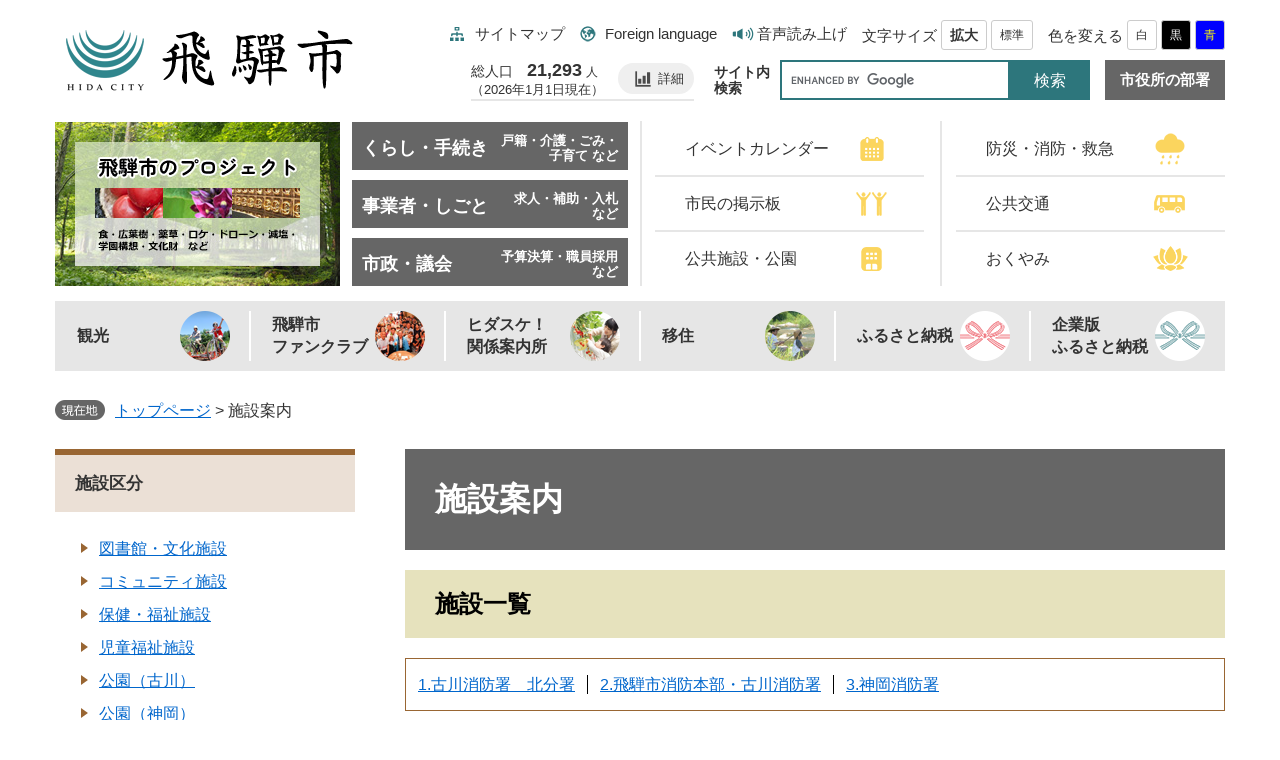

--- FILE ---
content_type: text/html
request_url: https://www.city.hida.gifu.jp/map/list/list213.html
body_size: 18608
content:
<!DOCTYPE html>
<html lang="ja">
<head>
<meta http-equiv="X-UA-Compatible" content="IE=edge">
<meta charset="utf-8">
<meta name="viewport" content="width=device-width, initial-scale=1.0">
<title>施設案内 - 飛騨市公式ウェブサイト</title>
<style  media="all">
@import url("/ssi/css/shisetsu-top.css");
@import url("/ssi/css/sp-shisetsu-top.css") screen and (max-width: 670px);
</style>
<link rel="stylesheet"  media="print" href="/ssi/css/print.css">
<script src="/ssi/js/color.js"></script>
<script src="/ssi/js/fontsize.js"></script>
<script src="https://maps.google.co.jp/maps/api/js?key=AIzaSyBimrH5vFNFntozycdi3RMyyyV-ZFgv-Ys"></script>
<script>
<!--

// GoogleMap Obj
var map;

// 緯度
var initlat = 36.238109;
// 経度
var initlong = 137.1861596;

// GoogleMap 初期設定
function init() {
  var myLatlng = new google.maps.LatLng(initlat, initlong);
  var options = {
    zoom: 15,
    center: myLatlng,
    mapTypeId: google.maps.MapTypeId.ROADMAP
  };
  map = new google.maps.Map(document.getElementById("map_canvas"), options);

  // マーカーの設置
  setMarker();
}

// GoogleMapマーカー
var markers = new Array();
var setMarkers = [
[36.3342293,137.1492098,'<div style="width : 100%;height : 125px;">古川消防署　北分署<br><br>飛騨市宮川町西忍267番地1<br>電話番号：0577-63-2099<br>ファックス：0577-54-0685<br><a href="/map/s072.html">詳しい情報はこちらから</a></div>'],
[36.2347776,137.1774602,'<div style="width : 100%;height : 125px;">飛騨市消防本部・古川消防署<br><br>飛騨市古川町高野251番地1<br>電話番号：0577-73-0119<br>ファックス：0577-73-6299<br><a href="/map/s071.html">詳しい情報はこちらから</a></div>'],
[36.33736415221182,137.29577150555724,'<div style="width : 100%;height : 125px;">神岡消防署<br><br>飛騨市神岡町船津2142番地2<br>電話番号：0578-82-1119<br>ファックス：0578-82-4769<br><a href="/map/s073.html">詳しい情報はこちらから</a></div>']
];

function setMarker(){
  for(i=0;i < setMarkers.length　;i++){
    var alf = i + 1;
    var image = '/img/markers/marker' + alf + '.png';
    var marker = makeMarker(new google.maps.LatLng(setMarkers[i][0], setMarkers[i][1]) , setMarkers[i][2] ,image);
    markers.push(marker);
  }
}

var currentWindow = null;

function makeMarker(latlng, text ,image){
  var infoWndOpts = {
    content : text
  };
  var infoWnd = new google.maps.InfoWindow(infoWndOpts);
  var markerOpts = {
    position : latlng,
    map : map,
    icon: image
  };
  var marker = new google.maps.Marker(markerOpts);
  google.maps.event.addListener(marker, "click", function(){
    if (currentWindow) {
      currentWindow.close();
    }
    infoWnd.open(map, marker);
    map.panTo(marker.getPosition());
    currentWindow = infoWnd;
  });
  return marker;
}

function clickLinkEvent(key){
  google.maps.event.trigger(markers[key],'click');
}

-->
</script>
<link rel="shortcut icon" href="/favicon.ico" type="image/vnd.microsoft.icon">
<link rel="icon" href="/favicon.ico" type="image/vnd.microsoft.icon">
<link rel="apple-touch-icon" href="/img/apple-touch-icon.png">
<script src="/ssi/js/escapeurl.js"></script>
<script src="/ssi/js/jquery.js"></script>
<script src="/ssi/js/jquery-migrate.js"></script>
<script src="/ssi/js/checksp.js"></script>
<script src="/ssi/js/match-height.js"></script>
<script src="/ssi/js/common.js"></script>
<script src="/ssi/js/s-google.js"></script>
<script src="/ssi/js/footstep.js"></script>
<link rel="stylesheet" href="/ssi/css/footstep.css">
<script src="https://cdn-eas.readspeaker.com/script/13563/webReader/webReader.js?pids=wr&forceAdapter=ioshtml5&disable=translation,lookup" id="rs_req_Init"></script>
<!-- Google tag (gtag.js) -->
<script async src="https://www.googletagmanager.com/gtag/js?id=G-4B7NF78PLE"></script>
<script>
  window.dataLayer = window.dataLayer || [];
  function gtag(){dataLayer.push(arguments);}
  gtag('js', new Date());

  gtag('config', 'G-4B7NF78PLE');
  gtag('config', 'UA-116179140-1');
  gtag('config', 'UA-114220336-1');
</script>
</head>
<body>
<!-- コンテナここから -->
<div id="container">

<span class="hide"><a id="pagetop">ページの先頭です。</a></span>
<span class="hide"><a href="#skip">メニューを飛ばして本文へ</a></span>

<!-- ヘッダー全体ここから -->
<div id="header">
<!-- header1ここから -->
<div id="spm_wrap"><button type="button" id="spm_search_nw"><span class="hide">検索</span></button><button type="button" id="spm_menu_nw"><span class="hide">メニュー</span></button></div>
<div id="header2">
	<div id="he_left">
		<p id="logo"><a href="/"><img src="/img/common/logo.png" alt="飛騨市役所" width="300" height="70"></a></p>
	</div>
	<div id="he_right">
		<div id="he_right_a">
			<!-- リンク ここから -->
<div id="xp1" class="rs_preserve rs_skip rs_splitbutton rs_addtools rs_exp"></div>
			<div id="header_nav">
				<ul>
					<li id="header_nav_sitemap"><a href="/sitemap.html">サイトマップ</a></li><!--
					--><li id="header_nav_foreign"><a href="/site/userguide/3474.html" lang="en">Foreign language</a></li><!--
					--><li id="header_nav_reader"><div id="readspeaker_button1" class="rs_skip"><a href="https://app-eas.readspeaker.com/cgi-bin/rsent?customerid=13563&lang=ja_jp&readid=main&url=" onclick="readpage(this.href, 'xp1'); return false;" class="rs_href" rel="nofollow" accesskey="L">音声読み上げ</a><span class="external_link_text">＜外部リンク＞</span></div>
					</li>
				</ul>
			</div>
			<!-- リンク ここまで -->
			<!-- 文字・背景色変更 ここから -->
			<div id="header_func">
				<noscript><p>JavaScriptが無効のため、文字の大きさ・背景色を変更する機能を使用できません。</p></noscript>
				<ul>
					<li id="moji_size"><!-- 文字の大きさ変更ここから -->
						<dl><dt>文字サイズ</dt>
						<dd><a id="moji_large" href="javascript:fsc('larger');">拡大</a></dd>
						<dd><a id="moji_default" href="javascript:fsc('default');">標準</a></dd>
						</dl>
					<!-- 文字の大きさ変更ここまで --></li><!--
					--><li id="haikei_color"><!-- 背景の変更ここから -->
						<dl><dt>色を変える</dt>
						<dd><a id="haikei_white" href="javascript:SetCss(1);">白</a></dd>
						<dd><a id="haikei_black" href="javascript:SetCss(2);">黒</a></dd>
						<dd><a id="haikei_blue" href="javascript:SetCss(3);">青</a></dd>
						</dl>
					<!-- 背景の変更ここまで --></li>
				</ul>
			</div>
			<div id="jinkou_wrap">
				<p class="jinkou_ttl">総人口<strong>21,293</strong><span class="jinkou_ttl_nin">人</span><br><span class="jinkou_ttl_ima">（2026年1月1日現在）</span></p>
				<p class="jinkou_sub"><a href="/life/4/28/81/">詳細</a></p>
			</div>
			<!-- 検索ここから -->
			<div id="top_search_keyword">
				<!-- Googleカスタム検索ここから -->
				<form action="/search.html" method="get" id="cse-search-box" name="cse-search-box">
					<input type="hidden" name="cx" value="004309373833890311453:5avvlzgo8p8"><!--
					--><input type="hidden" name="cof" value="FORID:11"><!--
					--><input type="hidden" name="ie" value="UTF-8"><!--
					--><label for="tmp_query">サイト内検索</label><!--
					--><input type="text" name="q" value="" id="tmp_query"><!--
					--><input type="submit" value="検索" id="submit" name="sa">
				</form>
				<script src="https://www.google.com/coop/cse/brand?form=cse-search-box"></script>
				<!-- Googleカスタム検索ここまで -->
			</div>
			<!-- 検索ここまで -->
			<div id="search_section">
				<a href="/soshiki/" class="mincho">市役所の部署</a>
			</div>
		</div>
		<div id="top_search_wrap">
			<div id="top_banner_left">
				<!-- トップページ（左列）ここから -->
					<div><a href="/soshiki/7/project.html" onclick="javascript:gtag('event','click',{'event_category':'banner','event_label':'/top/43'});" onkeypress="javascript:gtag('event','click',{'event_category':'banner','event_label':'/top/43'});"><img src="/uploaded/banner/43_img1.jpg" alt="飛騨市のプロジェクト" width="285" height="164" /></a></div>
				<!-- トップページ（左列）ここまで -->
			</div>
			<!-- グローバルナビここから -->
			<div id="top_search">
				<ul>
					<li id="gnav1"><a href="/life/1/">
						<span class="gnav_ttl mincho">くらし・手続き</span>
						<span class="gnav_sub">戸籍・介護・ごみ・子育て など</span>
					</a></li>
					<li id="gnav2"><a href="/life/2/">
						<span class="gnav_ttl mincho">事業者・しごと</span>
						<span class="gnav_sub">求人・補助・入札 など</span>
					</a></li>
					<li id="gnav3"><a href="/life/4/">
						<span class="gnav_ttl mincho">市政・議会</span>
						<span class="gnav_sub">予算決算・職員採用 など</span>
					</a></li>
				</ul>
			</div>
			<!-- グローバルナビここまで -->
			<div id="top_search_life" class="mincho">
				<ul>
					<li id="gnav_life1"><a href="/calendar/"><span>イベントカレンダー</span></a></li>
					<li id="gnav_life2"><a href="/soshiki/33/kinkyu.html"><span>防災・消防・救急</span></a></li>
					<li id="gnav_life3"><a href="/site/koho/keijiban.html"><span>市民の掲示板</span></a></li>
					<li id="gnav_life4"><a href="/site/koukyoukoutsuu/"><span>公共交通</span></a></li>
					<li id="gnav_life5"><a href="/soshiki/7/shisetu.html"><span>公共施設・公園</span></a></li>
					<li id="gnav_life6"><a href="https://okuyami.info/hida/hida.html"><span>おくやみ</span></a><span class="external_link_text">＜外部リンク＞</span></li>
				</ul>
			</div>
			<div id="top_search_pr" class="mincho">
				<ul>
					<li id="gnav_pr1"><a href="https://www.hida-kankou.jp/"><span>観光</span></a><span class="external_link_text">＜外部リンク＞</span></li>
					<li id="gnav_pr2"><a href="/site/fanclub/"><span>飛騨市<br>ファンクラブ</span></a></li>
					<li id="gnav_pr3"><a href="https://hidasuke.com/"><span>ヒダスケ！<br>関係案内所</span></a><span class="external_link_text">＜外部リンク＞</span></li>
					<li id="gnav_pr4"><a href="/site/iju/"><span>移住</span></a></li>
					<li id="gnav_pr5"><a href="/site/furusato-nozei/"><span>ふるさと納税</span></a></li>
					<li id="gnav_pr6"><a href="https://www.hida-furusato.com/"><span>企業版<br>ふるさと納税</span></a><span class="external_link_text">＜外部リンク＞</span></li>
				</ul>
			</div>
		</div>
	</div>
</div>
<!-- header1ここまで -->
<!-- header2ここから -->
<!-- -->
<!-- header2ここまで -->
</div>
<!-- ヘッダー全体ここまで -->

<div id="mymainback">

<!-- ぱんくずナビここから -->
<div id="pankuzu_wrap">
<div class="pankuzu">
<span class="pankuzu_class pankuzu_class_top"><a href="/">トップページ</a></span>
<span class="pankuzu_mark"> &gt; </span>
<span class="pankuzu_class pankuzu_class_current">施設案内</span>
</div>
</div>
<!-- ぱんくずナビここまで -->

<!-- ヘッダ画像ここから -->
<!-- ヘッダ画像ここまで -->

<!-- サイドバー1ここから -->
<div id="sidebar1">

<!-- 左メニューここから -->
<div class="box_guide">
<div class="sidebar_title"><p>施設区分</p></div>

<ul>
<li><a href="/map/list/list218.html">図書館・文化施設</a></li><li><a href="/map/list/list208.html">コミュニティ施設</a></li><li><a href="/map/list/list210.html">保健・福祉施設</a></li><li><a href="/map/list/list211.html">児童福祉施設</a></li><li><a href="/map/list/list435.html">公園（古川）</a></li><li><a href="/map/list/list442.html">公園（神岡）</a></li><li><a href="/map/list/list209.html">保育園</a></li><li><a href="/map/list/list214.html">小学校・中学校</a></li><li><a href="/map/list/list423.html">体育館（古川）</a></li><li><a href="/map/list/list424.html">体育館（河合）</a></li><li><a href="/map/list/list425.html">体育館（宮川）</a></li><li><a href="/map/list/list426.html">体育館（神岡）</a></li><li><a href="/map/list/list419.html">グラウンド（古川）</a></li><li><a href="/map/list/list420.html">グラウンド（河合）</a></li><li><a href="/map/list/list421.html">グラウンド（宮川）</a></li><li><a href="/map/list/list422.html">グラウンド（神岡）</a></li><li><a href="/map/list/list427.html">その他のスポーツ施設</a></li><li><a href="/map/list/list212.html">医療施設（市営）</a></li><li>消防施設</li><li><a href="/map/list/list221.html">火葬場</a></li><li><a href="/map/list/list220.html">ごみ処理・リサイクル施設</a></li><li><a href="/map/list/list225.html">下水道処理施設</a></li><li><a href="/map/list/list391.html">畜産施設</a></li><li><a href="/map/list/list434.html">給食センター</a></li>
</ul>

</div>
<!-- 左メニューここまで -->

</div>
<!-- サイドバー1ここまで -->

<!-- メインここから -->
<div id="main">
<div id="main_a">
<hr class="hide">
<p class="hide"><a id="skip">本文</a></p>

<div id="main_header">
<h1>施設案内</h1>
</div>

<!-- main_bodyここから -->
<div id="main_body">

<!-- 施設一覧ここから -->
<div id="box_list" class="cf">
<h2>施設一覧</h2>

<div>
<ul>
<li><a href="javascript:clickLinkEvent(0)">1.古川消防署　北分署</a></li><li><a href="javascript:clickLinkEvent(1)">2.飛騨市消防本部・古川消防署</a></li><li><a href="javascript:clickLinkEvent(2)">3.神岡消防署</a></li>
</ul>
</div>

</div>
<!-- 施設一覧ここまで -->

<!-- googlemapここから -->
<div class="box_map">
<div id="map_canvas"></div>
</div>
<!-- googlemapここまで -->
<h3>地図が表示されないときは</h3>
<p>
閲覧数が多い場合、Googleの利用制限により、地図が正常に表示されないことがございます。<br>
そのため、時間を空けてから再度アクセスをお試しいただくか、お急ぎの方は大変恐れ入りますが、地図サイトや地図アプリにて検索いただきますようお願いいたします。
</p>

</div>
<!-- main_bodyここまで -->

</div>
</div>
<!-- メインここまで -->

<!-- サイドバー2ここから -->
<!-- サイドバー2ここまで -->

</div><!-- 3カラム終わり -->

<!-- フッターここから -->
<div id="footer">
<!-- footer0ここから -->
<div id="btn_pagetop">
<div id="to_page_top"><a href="#pagetop"><img src="/img/common/btn_pagetop.png" alt="このページの先頭へ" width="91" height="91" class="img_b"></a></div>
</div>
<!-- footer0ここまで -->
<!-- footer1ここから -->
<div id="footer_links">
<ul>
<li id="ft_link1"><a href="/site/koho/"><span>広報・メディア</span></a></li><!--
--><li id="ft_link2"><a href="/site/koho/mail-sns.html"><span>市からのお知らせ<br>LINE・メール登録</span></a></li><!--
--><li id="ft_link4"><a href="/site/userguide/mogu.html"><span>情報が見つからない方</span></a></li>
</ul>
</div>

<div id="footer_sns">
<ul>
<li><a href="https://www.youtube.com/c/hidacity"><img src="/img/common/icon_sns_yt.png" alt="飛騨市公式Youtubeチャンネル"></a><span class="external_link_text">＜外部リンク＞</span></li><!--
--><li><a href="https://www.facebook.com/cityhida/"><img src="/img/common/icon_sns_fb.png" alt="飛騨市公式フェイスブック"></a><span class="external_link_text">＜外部リンク＞</span></li><!--
--><li><a href="https://twitter.com/hida_city"><img src="/img/common/icon_sns_tw.png" alt="飛騨市公式ツイッター"></a><span class="external_link_text">＜外部リンク＞</span></li><!--
--><li><a href="https://line.me/R/ti/p/%40hida_city"><img src="/img/common/icon_sns_ln.png" alt="飛騨市公式ライン"></a><span class="external_link_text">＜外部リンク＞</span></li><!--
--><li><a href="https://www.instagram.com/hida_city/"><img src="/img/common/icon_sns_ig.png" alt="飛騨市公式インスタグラム"></a><span class="external_link_text">＜外部リンク＞</span></li><!--
--><li><a href="https://stand.fm/channels/5ec1de86f654bbcab40452ce"><img src="/img/common/icon_sns_app.png" alt="アプリ一覧"></a><span class="external_link_text">＜外部リンク＞</span></li>
</ul>
</div>

<div id="footer_navi">
<ul>
<li><a href="/site/userguide/934.html">リンク・著作権・免責事項</a></li><!--
--><li><a href="/site/userguide/932.html">個人情報保護</a></li><!--
--><li><a href="/site/userguide/3473.html">アクセシビリティ方針</a></li><!--
--><li><a href="/soshiki/7/1161.html">飛騨市関連リンク集</a></li><!--
--><!--<li><a href="/soshiki/">広告バナーについて</a></li>-->
</ul>
</div>
<!-- footer1ここまで -->
<!-- author_infoここから -->
<div id="author_info">
<!-- フッタ情報 ここから -->
<div id="author_box">
<p class="f_author mincho">飛騨市役所</p>
<p class="f_number">法人番号6000020212172</p>
<p class="f_address"><span>〒509-4292　岐阜県飛騨市古川町本町2番22号</span>　<span>電話番号：0577-73-2111　ファクス番号：0577-73-6373</span></p>
<p class="f_detail">開庁時間：月曜日～金曜日　8時30分～17時15分まで
窓口時間：月曜日～金曜日　9時00分～16時30分まで
【祝日、振替休日、年末年始（12月29日～1月3日）を除く】</p>
</div>
<!-- フッタ情報 ここまで -->
<!-- リンク ここから -->
<ul id="footer_link">
<li id="footer_link1"><a href="/site/koho/mail-sns.html"><span>メール配信・公式SNS一覧</span></a></li><!--
--><li id="footer_link2"><a href="/soshiki/3/accsess.html"><span>飛騨市へのアクセス</span></a></li><!--
--><li id="footer_link3"><a href="/form/detail.php?sec_sec1=3"><span>お問い合わせ</span></a></li>
</ul>
<!-- リンク ここまで -->
</div>
<div id="copyright"><p lang="en">Copyright &#169; Hida City. All Rights Reserved.</p></div>
<!-- author_infoここまで -->
</div>
<!-- フッターここまで -->
<!-- -->
</div>
<!-- コンテナここまで -->
<script>
<!--

init();

-->
</script>
</body>
</html>

--- FILE ---
content_type: text/css
request_url: https://www.city.hida.gifu.jp/ssi/css/shisetsu-top.css
body_size: 1449
content:
@charset "utf-8";
@import url("/ssi/css/layout.css");
@import url("/ssi/css/g-navi.css");
@import url("/ssi/css/general.css");
@import url("/ssi/css/parts-general.css");
@import url("/ssi/css/parts.css");
@import url("/ssi/css/kanren.css");

/* ヘッダー画像 */
#shisetsu_back {}

/* sidebar1あり,sidebar2なし */
#main {}
#main_a {}
#sidebar1 {}

/* 地図でさがす */
#sidebar1 .box_guide {
	background: #FFF;
	margin: 0px;
	padding: 0px;
}

.box_guide ul {
	margin: 0px;
	padding: 20px;
	list-style: none;
}
.box_guide li {
	display: block;
	margin: 0px;
	padding: 4px 0px 4px 24px;
	position: relative;
}
.box_guide li:before {
	content: "";
	width: 0;
	height: 0;
	border: 5px solid transparent;
	border-left: 7px solid #996633;
	position: absolute;
	top: 0.7em;
	left: 6px;
}

/* 施設一覧 */
#box_list h2 {
	margin-top: 0px;
}
#box_list div {
	border: 1px solid #996633;
	overflow: auto;
	margin-bottom: 12px;
}
#box_list p {
	margin: 12px;
}

#main_body #box_list ul {
	margin: 0px;
	padding: 12px;
	list-style: none;
}
#box_list li {
	display: inline-block;
	margin: 4px 12px 4px 0px;
	padding: 0px 12px 0px 0px;
	line-height: 1.2em;
	border-right: 1px solid #000;
}
#box_list li:last-child {
	border-right: none;
}

/* googleマップ */
.box_map {
	border: 1px solid #996633;
}

#map_canvas {
	width: 100%;
	height: 500px;
}

--- FILE ---
content_type: text/css
request_url: https://www.city.hida.gifu.jp/ssi/css/footstep.css
body_size: 9025
content:
@charset "utf-8";
/* あしあと機能 */
#footstep_wrap {
	max-width: var(--content-width);
	margin: 0px auto 10px;
	-webkit-box-sizing: border-box;
	        box-sizing: border-box;
}
#mymainback #footstep_wrap {
	-webkit-box-ordinal-group: 1;
	    -ms-flex-order: 0;
	        order: 0;
}
#footstep {
	position: relative;
	padding-left: 6rem;
}
#footstep_detail {
	display: inline;
	position: static;
}
#footstep_ttl {
	display: block;
	width: 4rem;
	height: 2rem;
	background: #333;
	border-radius: 5px;
	color: #fff;
	font-size: 1rem;
	line-height: 1.2rem;
	padding: 0.4rem 0px;
	text-align: center;
	-webkit-box-sizing: border-box;
	        box-sizing: border-box;
	position: absolute;
	top: 1px;
	left: 0px;
}
#clear_footstep {
	display: inline-block;
	vertical-align: top;
	width: 20px;
	height: 20px;
	margin: 0px 0px 0px 5px;
	padding: 0px;
	border: none;
	background: url(/img/common/icon_clear.png) no-repeat center center #333;
	background-size: 10px 10px;
	border-radius: 100%;
	color: #fff;
	line-height: 1;
	text-align: left;
	text-indent: -9999em;
	overflow: hidden;
	cursor: pointer;
}
#footstep_detail:empty,
#footstep_detail:empty + #clear_footstep {
	display: none;
}
.fs_rireki {
	display: inline;
}
.fs_rireki::before {
	content: '>';
	padding: 0px 0.4em;
}
.fs_rireki:first-child::before {
	display: none;
}
.fs_rireki:last-child a {
	text-decoration: none !important;
	color: inherit !important;
	cursor: default;
}
/* あしあと機能 ここまで */
/* ページ記憶 */
#keep_page {
	position: fixed;
	/* 	top: 150px; */
	/* 	right: 0px; */
	z-index: 90;
	border: none;
	width: 70vw;
	height: 70vh;
	-webkit-box-sizing: border-box;
	        box-sizing: border-box;
	/* overflow: hidden; */
	background: #fff;
}
#keep_page[open]{
	border-radius: 2px;
	/* box-shadow: 2.8px 2.8px 2.2px rgba(0, 0, 0, 0.02),
		6.7px 6.7px 5.3px rgba(0, 0, 0, 0.028),
		12.5px 12.5px 10px rgba(0, 0, 0, 0.035),
		22.3px 22.3px 17.9px rgba(0, 0, 0, 0.042),
		41.8px 41.8px 33.4px rgba(0, 0, 0, 0.05),
		100px 100px 80px rgba(0, 0, 0, 0.07); */
	/* -webkit-box-shadow: 0px 0px 0px 20px rgba(0,0,0,0.1),0px 0px 20px -10px rgba(0,0,0,1); */
	/* box-shadow: 0px 0px 0px 20px rgba(0,0,0,0.1),0px 0px 20px -10px rgba(0,0,0,1); */
}
#keep_page::-webkit-backdrop{
	-webkit-backdrop-filter: blur(0px) grayscale(0.8);
	        backdrop-filter: blur(0px) grayscale(0.8);
	/* 	backdrop-filter: grayscale(1); */
}
#keep_page::backdrop{
	-webkit-backdrop-filter: blur(0px) grayscale(0.8);
	        backdrop-filter: blur(0px) grayscale(0.8);
	/* 	backdrop-filter: grayscale(1); */
	background: rgba(0,0,0,0.4);
	mix-blend-mode: multiply;
	-webkit-box-shadow: 0px 0px 80px -50px rgba(0,0,0,1) inset;
	        box-shadow: 0px 0px 80px -50px rgba(0,0,0,1) inset;
}
#ktp_viewsw {
	display: inline-block;
	width: 6rem;
	height: auto;
	background: #333;
	color: #fff;
	font-size: 1.6rem;
	font-weight: normal;
	line-height: 6rem;
	letter-spacing: 1px;
	text-decoration: none;
	-webkit-writing-mode: vertical-rl;
	-ms-writing-mode: tb-rl;
	writing-mode: vertical-rl;
	text-indent: 1em;
	white-space: nowrap;
	text-align:  left;
	padding: 0px 0px 50px;
	-webkit-box-sizing: border-box;
	        box-sizing: border-box;
	cursor: pointer;
	position: relative;
}
#ktp_viewsw.open {
	display: block;
	width: auto;
	-webkit-writing-mode: horizontal-tb;
	-ms-writing-mode: lr-tb;
	writing-mode: horizontal-tb;
	padding: 0px 50px 0px 0px;
}
#ktp_viewsw::after {
	content: '';
	display: block;
	width: 100%;
	height: 50px;
	background: url(/img/common/icon_keep_open.png) no-repeat center center;
	position: absolute;
	right: 0px;
	bottom: 0px;
}
#ktp_viewsw.open::after {
	width: 50px;
	height: 100%;
	background-image: url(/img/common/icon_keep_close.png);
}
#ktp_list_wrap {
	/* background: #fff; */
	/* border: 1px solid #ccc; */
	/* border-top: none; */
	/* border-right: none; */
	height: 100%;
	-webkit-box-sizing: border-box;
	        box-sizing: border-box;
	position: relative;
}
#ktp_list_wrap2 {
	padding: 15px;
	text-align: left;
	height: calc(100% - 50px);
	-webkit-box-sizing: border-box;
	        box-sizing: border-box;
	position: relative;
	overflow-y: auto;
	outline: 1px solid;
}
#ktp_list_wrap2 .btn_func {
	display: block;
	width: 100%;
	-webkit-box-sizing: border-box;
	        box-sizing: border-box;
	background: #fff;
	border: 1px solid #ccc;
	color: #1a0dab;
	line-height: 1.8rem;
	text-decoration: underline;
	margin: 0px 0px 10px;
	padding: 10px;
	text-align: center;
	cursor: pointer;
}
#ktp_list_wrap2 .btn_func:hover {
	text-decoration: none;
	background: #f5f5f5;
}
#ktp_item_list {
	display: block;
	/* width: 18em; */
	height: auto;
	margin: 0px;
	padding: 0px;
	list-style: none;
	/* max-height: calc(100vh - 350px); */
	/* min-height: 1.5em; */
	overflow-y: auto;
	counter-reset: num 0;
}
#ktp_item_list:empty::before {
	content: '登録がありません。';
}
#ktp_item_list li{
	display: -webkit-box;
	display: -ms-flexbox;
	display: flex;
	-ms-flex-wrap: nowrap;
	    flex-wrap: nowrap;
	-webkit-box-pack: start;
	    -ms-flex-pack: start;
	        justify-content: flex-start;
	-webkit-box-align: center;
	    -ms-flex-align: center;
	        align-items: center;
	gap: 10px;
	margin: 0px 0px 10px;
	padding: 0px;
	border-bottom: 1px solid transparent;
}
#ktp_item_list li:hover{
	border-bottom: 1px solid currentcolor;
}
#ktp_item_list li:last-child{
	margin-bottom: 0px;
}
#ktp_item_list li::before {
	counter-increment: num;
	content: counter(num)'.';
	width: 24px;
	text-align: right;
	white-space: nowrap;
}

/* 11件目以前の古い一時保存は非表示にする */
/* #ktp_item_list li:nth-last-child(n+11) {
	display: none;
} */

#ktp_item_list li > span{
	-webkit-box-flex: 1;
	    -ms-flex: 1;
	        flex: 1;
}
#ktp_item_list li > button.delete_this{
	display: block;
	width: 20px;
	height: 20px;
	text-align: left;
	text-indent: -9999em;
	overflow: hidden;
	border: none;
	background: #333;
	margin: 0px;
	margin-left: auto;
	padding: 0px;
	position: relative;
	border-radius: 2px;
}
#ktp_item_list li > button.delete_this::before,
#ktp_item_list li > button.delete_this::after{
	content: '';
	display: block;
	width: 80%;
	height: 2px;
	background: #fff;
	color: #000;
	position: absolute;
	top: 50%;
	left: 50%;
	translate: -50% -50%;
}
#ktp_item_list li > button.delete_this::before{
	rotate: 45deg;
}
#ktp_item_list li > button.delete_this::after{
	rotate: -45deg;
}
#ktp_item_list li > button.delete_this:hover{
	-webkit-filter: invert(0.9);
	        filter: invert(0.9);
}

.ktp_item {
	display: block;
	margin: 0px;
	padding: 10px 30px 10px 0px;
	border-bottom: 1px solid #ccc;
	position: relative;
}
#ktp_item_list li a{
	-webkit-box-flex: 1;
	    -ms-flex: 1;
	        flex: 1;
}
.ktp_item_del {
	display: block;
	width: 20px;
	height: 20px;
	margin: 0px;
	padding: 0px;
	border: none;
	background: url(/img/common/icon_clear.png) no-repeat center center #333;
	background-size: 10px 10px;
	border-radius: 100%;
	color: #fff;
	line-height: 1;
	text-align: left;
	text-indent: -9999em;
	overflow: hidden;
	cursor: pointer;
	position: absolute;
	right: 0px;
	top: 50%;
	-webkit-transform: translateY(-50%);
	    -ms-transform: translateY(-50%);
	        transform: translateY(-50%);
}
button#ktp_dialog_close {
	display: block;
	margin: 0px 0px 10px auto;
	padding: 0px;
	width: 40px;
	height: 40px;
	border-radius: 5px;
	position: relative;
	border: none;
	color: #fff;
	background: #000;
}
button#ktp_dialog_close:hover{
	-webkit-filter: invert(0.9);
	        filter: invert(0.9);
}
button#ktp_dialog_close::before,
button#ktp_dialog_close::after{
	content: '';
	display: block;
	width: 30px;
	height: 2px;
	background: currentColor;
	position: absolute;
	left: 50%;
	top: 50%;	
	translate: -50% -50%;}
button#ktp_dialog_close::before{
	rotate: 45deg;
}
button#ktp_dialog_close::after{
	rotate: -45deg;
}

button#ktp_dialog_close span {
	display: block;
	text-align: left;
	text-indent: -9999em;
	overflow: hidden;
}

/* ページ記憶ここまで */
/* アクセシビリティチェック画面 */
.errrange ~ #keep_page {
	display: none !important;
}
/* アクセシビリティチェック画面 ここまで */
/* スマートフォン */
@media screen and (max-width: 670px) {
	#footstep_wrap {
		display: none !important;
	}
	#keep_page {
		/* display: none !important; */
		width: 90vw;
		height: 90vh;
	}
}
/* スマートフォン ここまで */

/* dialogタグに対応していないブラウザでは表示させない */
dialog#keep_page.no_support{
	display: none !important;
}
button#keep_page_sw.no_support{
	pointer-events: none;
}

--- FILE ---
content_type: text/css
request_url: https://www.city.hida.gifu.jp/ssi/css/sp-shisetsu-top.css
body_size: 695
content:
@charset "utf-8";
@import url("/ssi/css/sp-common.css");
@import url("/ssi/css/sp-layout.css");
@import url("/ssi/css/sp-g-navi.css");
@import url("/ssi/css/sp-general.css");
@import url("/ssi/css/sp-parts-general.css");
@import url("/ssi/css/sp-parts.css");
@import url("/ssi/css/sp-parts-kanren.css");

#box_list div {
	margin: 10px;
}
.box_map {
	margin: 10px;
}

#sidebar1 .box_guide ul {
	padding: 15px;
}
.box_guide li:before {
	display: none;
}

#main_body #box_list ul {
	padding: 10px;
}
#box_list li {
	display: block;
	float: none;
	margin: 0px;
	background: none;
	padding: 5px 0px;
	border: none;
	border-bottom: 1px solid #ccc;
}

--- FILE ---
content_type: text/css
request_url: https://www.city.hida.gifu.jp/ssi/css/layout.css
body_size: 19599
content:
@charset "utf-8";

/* float clear */
.cf:before,
.cf:after {
	content: "";
	display: table;
}
.cf:after {
	clear: both;
}
/* For IE 6/7 (trigger hasLayout) */
.cf {
	zoom: 1;
}

/* iOSでのボタンデザインをリセット */
input[type="button"],
input[type="submit"],
button {
	-webkit-appearance: none;
	   -moz-appearance: none;
		appearance: none;
	border-radius: 0;
	cursor: pointer;
	color: inherit;
	font-weight: normal;
	font-style: normal;
}

/* ページ内目次 */
#sp_page_index_link_wrap {
	display: none;
}

/* スマホ用メニュー */
.sp_button {
	display: none;
}

#spm_wrap {
	display: none;
}

#spm_sp {
	display: none;
	width: auto;
	height: auto;
	margin: 10px 20px;
	padding: 20px 100px;
	border-radius: 20px;
	background: rgba(0,0,0,0.75);
	z-index: 100;
	color: #FFFFFF;
	font-weight: bold;
	font-size: 1.4rem;
	border: none;
	text-align: left;
}

/* レスポンシブアコーディオン用 */
.acc_title + input {
	display: none;
}
.acc_icon {
	display: none;
}

/* 全体 */
body {
	min-width: 1170px;
	border: 0px;
	margin: 0px;
	padding: 0px;
	text-align: center;
	font-size: 1.6rem;
/*	line-height: 100%;*/
}

#container {
	width: auto;
	height: auto;
	margin: 0px auto;
	padding: 0px;
	color: #333333;
	text-align: left;
	font-size: 1.6rem;
	line-height: 160%;
	font-family: Meiryo, メイリオ, 'Hiragino Kaku Gothic ProN', 'ヒラギノ角ゴ ProN W3', Osaka, 'MS PGothic', arial, helvetica, sans-serif;
}

em {
	font-family: 'Hiragino Kaku Gothic ProN', 'ヒラギノ角ゴ ProN W3', Osaka, 'MS PGothic', arial, helvetica, sans-serif;
}

.mincho {
	font-family: "游明朝体", "Yu Mincho", YuMincho, "ヒラギノ明朝 Pro", "Hiragino Mincho Pro", "MS P明朝", "MS PMincho", serif;
}

/* リンク */
a img {
	border: none;
}

input[type="button"],
input[type="submit"],
button {
	cursor: pointer;
}

/* リンク色を隠す */
.img_b {
	vertical-align: top;
	border: none;
}

/* 隠す */
.hide {
	position: absolute;
	left: -9999em;
	top: -9999em;
}

/* ヘッダ */
#header {
	width: 100%;
	height: auto;
	margin: 0px;
	padding: 0px;
}
#header img {
	vertical-align: bottom;
}
#header a:link,
#header a:visited {
	color: #333333;
}
#header2 {
	width: 100%;
	max-width: 1170px;
	margin: 0px auto;
	position: relative;
	z-index: 10;
}
#he_left {
	width: 300px;
	height: 70px;
	position: absolute;
	left: 0px;
	top: 24px;
}
#logo {
	margin: 0px;
}
#he_right ul {
	margin: 0;
	padding: 0;
	list-style: none;
}
#he_right_a {
	display: -webkit-box;
	display: flex;
	flex-wrap: wrap;
	-webkit-box-pack: end;
	justify-content: flex-end;
	width: calc(100% - 300px);
	margin-left: 300px;
	padding-top: 10px;
}
#he_right_a > * {
	margin-top: 10px;
}

#header_nav li {
	display: inline-block;
	vertical-align: middle;
	margin-left: 15px;
	font-size: 1.5rem;
}
#header_nav li a {
	padding-left: 25px;
	text-decoration: none;
}
li#header_nav_sitemap a {
	background: url("/img/common/icon_hd_sitemap.png") no-repeat left center;
}
li#header_nav_foreign a {
	background: url("/img/common/icon_hd_foreign.png") no-repeat left center;
}
li#header_nav_reader a {
	background: url("/img/common/icon_hd_reader.png") no-repeat left center;
}
#header_nav li a:hover {
	color: #2d767c;
}

#header_func li {
	display: inline-block;
	vertical-align: middle;
	font-size: 1.5rem;
}
#header_func dl {
	display: inline-block;
	vertical-align: middle;
	margin: 0px;
	margin-left: 15px;
}
#header_func dt {
	display: inline-block;
	vertical-align: middle;
}
#header_func dd {
	display: inline-block;
	vertical-align: middle;
	margin: 0px;
}
#header_func dd a {
	display: block;
	background: #fff;
	border: 1px solid #ccc;
	border-radius: 3px;
	color: #333;
	font-size: 1.2rem;
	line-height: 1.8rem;
	text-decoration: none;
	padding: 5px 8px;
}
#header_func dd a#moji_large {
	font-size: 1.4rem;
	font-weight: bold;
}
#header_func dd a#haikei_white {
	background: #fff !important;
	color: #333 !important;
}
#header_func dd a#haikei_black {
	background: #000 !important;
	color: #fff !important;
}
#header_func dd a#haikei_blue {
	background: #00f !important;
	color: #ff0 !important;
}

#jinkou_wrap {
	margin-right: 20px;
	margin-left: 20px;
	padding-bottom: 2px;
	border-bottom: 2px solid #e6e6e6;
	font-size: 1.4rem;
	line-height: 1.2;
}
#jinkou_wrap > p {
	display: inline-block;
	vertical-align: middle;
	margin: 0;
}
#jinkou_wrap strong {
	margin-left: 14px;
	margin-right: 4px;
	font-size: 1.8rem;
}
#jinkou_wrap .jinkou_ttl {
	padding-right: 10px;
}
#jinkou_wrap .jinkou_ttl_nin {
	font-size: 1.2rem;
}
#jinkou_wrap .jinkou_ttl_ima {
	font-size: 1.3rem;
}
#jinkou_wrap .jinkou_sub a {
	display: inline-block;
	vertical-align: middle;
	padding: 6px 8px 6px 38px;
	background: url("/img/common/icon_hd_jinkou.png") no-repeat left 15px center #efefef;
	border: 2px solid #efefef;
	border-radius: 1.5rem / 50%;
	font-size: 1.3rem;
	text-decoration: none;
	transition: background-color 0.3s;
}
#jinkou_wrap .jinkou_sub a:hover {
	background-color: transparent;
}

#top_search_keyword {
}
#cse-search-box > * {
	display: inline-block;
	vertical-align: middle;
}
#cse-search-box label {
	width: 4em;
	margin-right: 10px;
	font-size: 1.4rem;
	font-weight: bold;
	line-height: 1.2;
}
#tmp_query {
	width: 230px !important;
	height: 4rem !important;
	border: 2px solid #2d767c !important;
	border-radius: 0px;
	line-height: 4rem;
	box-sizing: border-box;
}
#submit {
	width: 80px;
	height: 4rem;
	background: #2d767c;
	border: none !important;
	color: #ffffff;
	font-size: 1.6rem;
	text-align: center;
	line-height: 4rem;
	box-sizing: border-box;
}

#search_section {
	margin-left: 15px;
}
#search_section a {
	display: block;
	height: 4rem;
	padding: 0 15px;
	background: #666666;
	font-size: 1.5rem;
	font-weight: bold;
	line-height: 4rem;
	text-decoration: none;
	transition: background-color 0.3s;
}
#search_section a:link,
#search_section a:visited {
	color: #ffffff;
}
#search_section a:hover {
	background-color: #999999;
}

#top_photo {
}
#top_photo_iframe{
	display: block;
	margin: 0px;
	padding: 0px;
	width: 100%;
	height: auto;
	aspect-ratio: 560 / 315;
	/* pointer-events: none; */
}
#top_banner_right_side {
	width: 285px;
	padding: 28px 0px;
	text-align: center;
}

#top_search_wrap {
	display: -webkit-box;
	display: flex;
	flex-wrap: wrap;
	-webkit-box-align: center;
	align-items: center;
	-webkit-box-pack: justify;
	justify-content: space-between;
	width: 100%;
	margin-top: 20px;
}

#top_banner_left {
	width: 285px;
}

#top_search {
	width: 276px;
}
#top_search ul li + li {
	margin-top: 10px;
}
#top_search ul li a {
	display: table;
	width: 100%;
	min-height: 4.8rem;
	padding: 5px 10px 0 10px;
	background: #666666;
	text-decoration: none;
	line-height: 1.2;
	box-sizing: border-box;
	transition: background-color 0.3s;
}
#top_search ul li a:link,
#top_search ul li a:visited {
	color: #ffffff;
}
#top_search ul li a:hover {
	background-color: #999999;
}
#top_search ul li a > span {
	display: table-cell;
	vertical-align: middle;
}
#top_search ul li a > span.gnav_ttl {
	width: 54%;
	font-size: 1.8rem;
	font-weight: bold;
}
#top_search ul li a > span.gnav_sub {
	width: 46%;
	text-align: right;
	font-size: 1.3rem;
	font-weight: bold;
}

#top_search_life {
	width: 585px;
}
#top_search_life ul {
	display: -webkit-box;
	display: flex;
	flex-wrap: wrap;
	border-left: 2px solid #e6e6e6;
	padding-left: 13px;
	position: relative;
}
#top_search_life ul:before {
	content: "";
	display: block;
	width: 2px;
	height: 100%;
	background: #e6e6e6;
	position: absolute;
	left: calc(50% + 6px);
	top: 0;
}
#top_search_life ul li {
	width: calc(50% - 16px);
	position: relative;
}
#top_search_life ul li:nth-child(odd) {
	margin-right: 16px;
}
#top_search_life ul li:nth-child(even) {
	margin-left: 16px;
}
#top_search_life ul li:before {
	content: "";
	display: block;
	width: 100%;
	height: 2px;
	background: #e6e6e6;
	position: absolute;
	right: 0px;
	top: -1px;
}
#top_search_life ul li:nth-child(1):before,
#top_search_life ul li:nth-child(2):before {
	display: none;
}
#top_search_life ul li a {
	display: block;
	padding: 15px 70px 15px 30px;
	text-decoration: none;
	transition: background-color 0.3s;
}
li#gnav_life1 a {
	background: url("/img/common/icon_navi_life1.png") no-repeat right 40px center;
}
li#gnav_life2 a {
	background: url("/img/common/icon_navi_life2.png") no-repeat right 40px center;
}
li#gnav_life3 a {
	background: url("/img/common/icon_navi_life3.png") no-repeat right 37px center;
}
li#gnav_life4 a {
	background: url("/img/common/icon_navi_life4.png") no-repeat right 40px center;
}
li#gnav_life5 a {
	background: url("/img/common/icon_navi_life5.png") no-repeat right 42px center;
}
li#gnav_life6 a {
	background: url("/img/common/icon_navi_life6.png") no-repeat right 37px center;
}
#top_search_life ul li a:hover {
	background-color: #f6f6f6;
}

#top_search_pr {
	width: 100%;
	margin-top: 15px;
}
#top_search_pr ul {
	display: -webkit-box;
	display: flex;
	flex-wrap: wrap;
	-webkit-box-pack: justify;
	justify-content: space-between;
	background: #e6e6e6;
}
#top_search_pr ul li {
	width: calc(100% / 6);
	padding: 2px 0px;
	position: relative;
}
#top_search_pr ul li + li:before {
	content: "";
	display: block;
	width: 2px;
	height: calc(100% - 20px);
	background: #ffffff;
	color: #333333;
	position: absolute;
	left: -1px;
	top: 10px;
}
#top_search_pr ul li a {
	display: block;
	width: calc(100% - 4px);
	min-height: 6.6rem;
	margin-left: 2px;
	font-weight: bold;
	text-decoration: none;
	line-height: 1.4;
	box-sizing: border-box;
	transition: background-color 0.3s;
	position: relative;
}
li#gnav_pr1 a {
	background: url("/img/common/icon_navi_pr1.png") no-repeat right 18px center;
}
li#gnav_pr2 a {
	background: url("/img/common/icon_navi_pr2.png") no-repeat right 18px center;
}
li#gnav_pr3 a {
	background: url("/img/common/icon_navi_pr3.png") no-repeat right 18px center;
}
li#gnav_pr4 a {
	background: url("/img/common/icon_navi_pr4.png") no-repeat right 18px  center;
}
li#gnav_pr5 a {
	background: url("/img/common/icon_navi_pr5.png") no-repeat right 18px center;
}
li#gnav_pr6 a {
	background: url("/img/common/icon_navi_pr6.png") no-repeat right 18px  center;
}
#top_search_pr ul li a:hover {
	background-color: #f6f6f6;
}
#top_search_pr ul li a span {
	padding-right: 70px;
	position: absolute;
	left: 20px;
	top: 50%;
	-webkit-transform: translateY(-50%);
	transform: translateY(-50%);
}

/* フッタ */
#footer {
	clear: both;
	width: 100%;
	max-width: 1170px;
	margin: 0px auto;
	padding: 0px;
	font-size: 1.5rem;
	box-sizing: border-box;
}
#footer img {
	vertical-align: bottom;
}
#footer ul {
	list-style: none;
}
#footer a:link,
#footer a:visited {
	color: #333333;
}

#footer_links {
	background: #e6e6e6;
}
#footer_links ul {
	display: -webkit-box;
	display: flex;
	flex-wrap: wrap;
	margin: 0px;
	padding: 25px;
}
#footer_links ul li {
	width: 270px;
	margin: 5px;
}
#footer_links ul li a {
	display: block;
	height: 7rem;
	font-size: 1.8rem;
	font-weight: bold;
	line-height: 1.2;
	position: relative;
}
li#ft_link1 a {
	background: url("/img/common/icon_ft_link1.png") no-repeat left 10px center #ffffff;
}
li#ft_link2 a {
	background: url("/img/common/icon_ft_link2.png") no-repeat left 22px center #ffffff;
}
li#ft_link3 a {
	background: url("/img/common/icon_ft_link3.png") no-repeat left 16px center #ffffff;
}
li#ft_link4 a {
	background: url("/img/common/icon_ft_link4.png") no-repeat left 28px center #ffffff;
}
#footer_links ul li a:hover {
	color: #2d767c;
}
#footer_links ul li a span {
	position: absolute;
	left: 70px;
	top: 50%;
	-webkit-transform: translateY(-50%);
	transform: translateY(-50%);
}

#footer_sns {
	margin-top: 15px;
	padding: 5px;
	background: #ffffff;
	text-align: center;
}
#footer_sns ul {
	margin: 0px;
	padding: 0px;
}
#footer_sns ul li {
	display: inline-block;
	vertical-align: middle;
	margin: 20px;
}
#footer_sns ul li a {
	opacity: 1;
	transition: opacity 0.3s;
}
#footer_sns ul li a:hover {
	opacity: 0.6;
}

#footer_navi {
	margin-top: 15px;
	border-top: 2px solid #e6e6e6;
	font-size: 1.4rem;
	text-align: center;
}
#footer_navi ul {
	margin: 0px;
	padding: 50px 0px;
}
#footer_navi ul li {
	display: inline-block;
	vertical-align: middle;
}
#footer_navi ul li + li:before {
	content: "／";
}
#footer_navi ul li a:hover {
	color: #2d767c;
}

#author_info {
	text-align: center;
}
#author_box p {
	margin: 0px;
}
#author_box p.f_author {
	margin-bottom: 5px;
	font-size: 3rem;
	font-weight: bold;
}
#author_box p.f_number {
	margin-bottom: 10px;
	font-size: 1.4rem;
}
ul#footer_link {
	width: 100%;
	max-width: 690px;
	margin: 30px auto 0px;
	padding: 2px 0px;
	background: #efefef;
	font-size: 1.4rem;
}
ul#footer_link li {
	display: inline-block;
	vertical-align: middle;
	width: calc(100% / 3);
	position: relative;
}
ul#footer_link li + li:before {
	content: "";
	display: block;
	width: 2px;
	height: calc(100% - 20px);
	background: #ffffff;
	color: #333333;
	position: absolute;
	left: -1px;
	top: 10px;
}
ul#footer_link li a {
	display: block;
	width: calc(100% - 4px);
	min-height: 4.6rem;
	margin-left: 2px;
	padding: 10px;
	background: #efefef;
	text-decoration: none;
	box-sizing: border-box;
	transition: background-color 0.3s;
	position: relative;
}
ul#footer_link li a:hover {
	background-color: #f6f6f6;
}
ul#footer_link li a span {
	width: 100%;
	position: absolute;
	left: 50%;
	top: 50%;
	-webkit-transform: translate(-50%,-50%);
	transform: translate(-50%,-50%);
}
li#footer_link1 a span:before {
	content: url("/img/common/icon_footer_link1.png");
	margin-top: 2px;
	margin-right: 8px;
}
li#footer_link2 a span:before {
	content: url("/img/common/icon_footer_link2.png");
	margin-top: 2px;
	margin-right: 8px;
}
li#footer_link3 a span:before {
	content: url("/img/common/icon_footer_link3.png");
	margin-top: 2px;
	margin-right: 8px;
}

#copyright p {
	margin: 0px;
	padding: 50px 0px;
	text-align: center;
}

/* ページトップに戻る */
#to_page_top {
	border-top: 2px solid #e6e6e6;
	text-align: center;
}
#to_page_top a {
	display: block;
}

/* 3カラム */
#mymainback {
	clear: both;
	float: none;
	width: 1170px;
	height: auto;
	margin: 0px auto;
	padding: 1px 0px 80px;
	*zoom: 1;
}
/* float clear */
#mymainback:before,
#mymainback:after {
	content: "";
	display: table;
}
#mymainback:after {
	clear: both;
}

#main {
	float: left;
	width: 100%;
	margin: 0px -300px;
	padding: 0px;
	position: relative;
	z-index: 1;
}
#main_a {
	margin-right: 300px;
	margin-left: 300px;
	padding: 0px 50px 0px 50px;
	z-index: 2;
}

#sidebar1 {
	float: left;
	width: 300px;
	margin: 0px;
	padding: 0px;
	position: relative;
	z-index: 3;
}
#sidebar2 {
	float: left;
	width: 300px;
	margin: 0px;
	padding: 0px;
	position: relative;
	z-index: 3;
}

.sidebar1_box {
	background: #FFF;
	margin: 0px 0px 12px;
	padding: 0px;
}

#sidebar1 .sidebar_title p {
	background: #EBE0D6;
	border-top: 6px solid #996633;
	font-size: 1.7rem;
	font-weight: bold;
	margin: 0px;
	padding: 16px 20px;
}

#sidebar2 h2 {
	background: #D4E2C5;
	border-top: 6px solid #719E3F;
	font-size: 1.7rem;
	font-weight: bold;
	margin: 0px;
	padding: 16px 20px;
}

/* パンくずナビ */
#pankuzu_wrap {
	margin: 18px 0px;
}
.pankuzu {
	clear: both;
	margin: 0px;
	padding: 8px 0px 8px 60px;
}
.pankuzu:first-child {
	background: url(/img/common/icon_pankuzu.png) no-repeat left 0.6em;
}

/* 印刷用アイコン */
#content_header {
	margin: 8px 0px;
}
#content_header span {
	display: inline-block;
	vertical-align: top;
	margin-left: 1em;
}
#content_header span:frst-child {
	margin-left: 0px;
}

#print_mode_link {
	padding-left: 24px;
	background: url(/img/common/icon_print.png) no-repeat left center;
}

/* レコメンド機能 */
#sidebar_recommend {
	margin: 30px 0px;
	overflow: hidden;
	display: none;
}
#sidebar_recommend #recommend_title h2,
#sidebar_recommend #recommend_title p {
	border-top: 2px solid #e6e6e6;
	border-bottom: 4px solid #2d767c;
	font-size: 1.6rem;
	font-weight: bold;
	line-height: 140%;
	margin: 0px;
	padding: 16px 0px 16px 30px;
	background: url("/img/common/icon_recommend.png") no-repeat left center;
	font-family: "游明朝体", "Yu Mincho", YuMincho, "ヒラギノ明朝 Pro", "Hiragino Mincho Pro", "MS P明朝", "MS PMincho", serif;
}
#sidebar_recommend #recommend_title h2 span,
#sidebar_recommend #recommend_title p span {
	display: inline-block;
}
#sidebar_recommend ul {
	margin: 0px;
	padding: 6px 0px 6px 40px;
	background: #f6f6f6;
}
#sidebar_recommend ul li {
	margin: 8px 0px;
}

/* 目的ページ・サイドバーバナーリンク */
#common_banner_link {
	width: 300px;
	margin: 0px auto;
	padding: 0px;
}
#common_banner_link ul {
	margin: 0px !important;
	padding: 0px !important;
	list-style: none;
}
#common_banner_link li {
	display: block;
	margin: 0px 0px 12px;
	padding: 0px;
}
#common_banner_link li:last-child {
	margin-bottom: 0px;
}
#common_banner_link li a {
	display: inline-block;
}

/* 承認枠 */
#approval_table {
	font-size: 1.4rem;
}

/* 回遊ボタン */
#torikumi_bg {
	display: none;
	width: auto;
	max-width: 1060px;
	background: #000;
	color: #FFF;
	-webkit-border-radius: 8px;
	-moz-border-radius: 8px;
	border-radius: 8px;
	overflow: hidden;
	padding: 6px 6px 32px;
	position: fixed;
	left: 12px;
	bottom: 12px;
	z-index: 110;
}
#torikumi_detail {
	background: url(/img/torikumi/bg_torikumi.png) no-repeat left top #33373A;
	color: #FFF;
	-webkit-border-radius: 6px;
	-moz-border-radius: 6px;
	border-radius: 6px;
	overflow: hidden;
	padding: 16px 0px;
	letter-spacing: -1em;
	display: table;
}
#torikumi_detail #torikumi_ttl {
	letter-spacing: 0px;
	width: 120px;
	text-align: center;
	display: table-cell;
	vertical-align: top;
}
#torikumi_detail .external_link_text {
	color: #000; /* miChecker対策 */
}

#torikumi_list {
	display: table-cell;
	vertical-align: top;
}
#torikumi_list ul {
	display: none;
	margin: 0px;
	padding: 0px 8px 0px 16px;
	list-style: none;
	border-left: 3px solid #000;
}
#torikumi_list.torikumi_open ul {
	display: block;
}
#torikumi_list ul li {
	width: 220px;
	height: 80px;
	letter-spacing: 0px;
	display: inline-block;
	vertical-align: top;
	margin: 4px 8px 4px 0px;
}
#torikumi_list ul li a {
	display: block;
}
#torikumi_list ul li img {
	width: 220px;
	height: 80px;
}

#torikumi {
	position: relative;
}
#torikumi button {
	display: block;
	width: 120px;
	background: none;
	border: none;
	margin: 0px;
	position: absolute;
	left: 0px;
	bottom: -26px;
}
#torikumi button#torikumi_btn_open {
	padding: 82px 0px 6px;
}
#torikumi button#torikumi_btn_close {
	display: none;
	padding: 8px 0px 8px;
}

--- FILE ---
content_type: text/css
request_url: https://www.city.hida.gifu.jp/ssi/css/parts-general.css
body_size: 1985
content:
@charset "utf-8";

#main_body {
	clear: both;
	width: 100%;
}

#main_header {
	margin-bottom: 20px;
}

#main #main_a h1, #main_header h1 {
	background: #666666;
	border: none;
	border-radius: 0px;
	color: #FFFFFF;
	font-size: 3.2rem;
	font-weight: bold;
	line-height: 1.3em;
	margin: 0;
	padding: 30px 20px 30px 30px;
}

#main_body h2 {
	clear: both;
	background: #E6E2BD;
	border: none;
	border-radius: 0px;
	color: #000000;
	font-size: 2.4rem;
	font-weight: bold;
	line-height: 1.2em;
	margin: 20px 0;
	padding: 20px 15px 20px 30px;
}


#main_body h3 {
	clear: both;
	border-left: 8px solid #dcb721;
	background: #e9e4d4;
	/*border: none;*/
	border-radius: 0px;
	color: #000000;
	font-size: 1.9rem;
	font-weight: bold;
	line-height: 1.2em;
	margin: 20px 0;
	padding: 15px 15px 15px 20px;
}


#main_body h4 {
	clear: both;
	background: #cccccc;
	border: none;
	border-radius: 0px;
	color: #000000;
	font-size: 1.6rem;
	/*font-weight: bold;*/
	line-height: 1.2em;
	margin: 15px 0;
	padding: 10px 20px 10px 30px;
}

#main_body h5 {
	clear: both;
	background: url(/img/common/h5_icon.png) no-repeat 15px center transparent;
	border: none;
	border-radius: 0px;
	color: #000000;
	font-size: 1.6rem;
	font-weight: bold;
	line-height: 1.2em;
	margin: 10px 0;
	padding: 13px 20px 13px 30px;
}

#main_body h6 {
	clear: both;
	background: url(/img/common/h6_icon.png) no-repeat 15px center transparent;
	border: none;
	border-radius: 0px;
	color: #000000;
	font-size: 1.6rem;
	font-weight: bold;
	line-height: 1.2em;
	margin: 10px 0;
	padding: 11px 20px 11px 30px;
}


#main_body h2 a, #main_body h3 a, #main_body h4 a, #main_body h5 a, #main_body h6 a {
	color: inherit;
}
#main_body h2 a:hover, #main_body h3 a:hover, #main_body h4 a:hover, #main_body h5 a:hover, #main_body h6 a:hover {
	color: #990000;
}

#main_body ul,
#main_body ol {
	margin: 10px 20px;
}

--- FILE ---
content_type: text/css
request_url: https://www.city.hida.gifu.jp/ssi/css/parts.css
body_size: 20971
content:
@charset "utf-8";

/* type_a */
.menu_list_a ul {
	margin: 0px;
	padding: 0px;
	list-style-type: none;
}
.menu_list_a li {
	list-style-type: none;
	margin: 0px 0px 5px 0px;
	padding: 10px 0px 0px 31px;
	height: 31px;
}
.menu_list_a li a {
	display: block;
	width: 100%;
}

.menu_list_a a:link {text-decoration: none; color: #FFFFFF;}
.menu_list_a a:visited {text-decoration: none; color: #FFFFFF;}
.menu_list_a a:hover {text-decoration: underline; color: #FFFF00;}
.menu_list_a a:active {text-decoration: underline; color: #0033ff;}

.list_a_1 {background: url(/img/list_a_1.gif) no-repeat;}
.list_a_2 {background: url(/img/list_a_2.gif) no-repeat;}

/* type_b */
.menu_list_b {
	margin: 0px;
	padding: 20px;
}
.menu_list_b ul {
	margin: 0px;
	padding: 0px;
	list-style: none;
}
.menu_list_b li {
	display: block;
	margin: 0px;
	padding: 4px 0px 4px 24px;
	position: relative;
}
.menu_list_b li:before{
	content: "";
	width: 0;
	height: 0;
	border: 5px solid transparent;
	border-left: 7px solid #996633;
	position: absolute;
	top: 0.7em;
	left: 6px;
}

.menu_list_b li > ul {
	margin-left: 20px;
	padding-left: 10px;
	border-left: 1px solid #CCCCCC;
}

/* type_c */
.menu_list_c {
	margin: 0px;
	padding: 20px;
}
.menu_list_c ul {
	margin: 0px;
	padding: 0px;
	list-style: none;
}
.menu_list_c li {
	display: block;
	margin: 0px;
	padding: 4px 0px 4px 24px;
	position: relative;
}
.menu_list_c li:before {
	content: "";
	width: 0;
	height: 0;
	border: 5px solid transparent;
	border-left: 7px solid #996633;
	position: absolute;
	top: 0.7em;
	left: 6px;
}
.menu_list_c li ul li:before {
	border: 4px solid transparent;
	border-left: 6px solid #477A94;
}

.menu_list_c .menu_list_c_end {
	border: none;
}
.menu_list_c p {
	display: block;
	background-image: url(/img/icon_migi2.gif);
	background-repeat: no-repeat;
	background-position: 8px 40%;
}
.menu_list_c p a {
	margin-left: 20px;
}

/* type_d */
.menu_list_d {
	width: auto;
	margin: 0px 0px 0px 0px;
	padding: 5px 0px 0px 0px;
}
.menu_list_d ul {
	display: block;
	margin: 0px 0px 0px 24px;
	padding: 0px;
}
.menu_list_d li {
	display: block;
	height: 1em;
	margin: 0px 0px 0px 0px;
	padding: 0px;
	list-style-type: none;
	list-style-position: outside;
}
.menu_list_d li a {
	display: block;
}
.menu_list_d .menu_list_d_end {
	border: none;
}

/* type_e */
.menu_list_e {
	width: auto;
	margin: 0px 0px 0px 6px;
	padding: 0px;
}
.menu_list_e ul {
	margin: 0px;
	padding: 0px;
}
.menu_list_e li {
	width: auto;
	margin: 5px 0px 0px 0px;
	padding: 0px;
	list-style-type: none;
	border: none;
}

/* type_e2 */
.menu_list_e2 {
	width: auto;
	margin: 0px 0px 0px 6px;
	padding: 0px;
}
.menu_list_e2 ul {
	margin: 0px;
	padding: 0px;
}
.menu_list_e2 li {
	width: auto;
	margin: 5px 0px 0px 0px;
	padding: 0px;
	list-style-type: none;
	border: none;
}

/* type_i */
.menu_list_i {
	margin: 0px 0px 0px 0px;
	padding: 0px 0px 0px 0px;
}
.menu_list_i ul {
	margin: 0px 0px 0px 24px;
	padding: 0px;
}
.menu_list_i li {
	margin: 0px 0px 0px 0px;
	padding: 0px;
	list-style-type: none;
	list-style-image: url(/img/icon_migi3.jpg);
	list-style-position: outside;
}

#sidebar1 .menu_list_d {
	border-left: 1px solid #993300;
	border-right: 1px solid #993300;
	border-bottom: 1px solid #993300;
}

/* 新着情報リスト等（RSSロゴ付）ここから */
.list_type_a_list {
	clear: both;
	background: #FFF;
	margin: 20px 0px;
	padding: 0px;
	width: 100%;
	display: table;
	position: relative;
}
.list_type_a_list > * {
	display: table-cell;
	vertical-align: top;
}

.list_type_a_list a:link {
	color: inherit;
}

.list_type_a_list h2.list_type_a_title {
	width: 200px;
	background: url(/img/common/bg_info.jpg) no-repeat left top #FFFFFF;
	-webkit-box-sizing: border-box;
	-moz-box-sizing: border-box;
	box-sizing: border-box;
	margin: 0px;
	padding: 40px 0px 8em;
	text-align: center;
	font-size: 100%;
	line-height: 100%;
}

.list_type_a_list p {
	margin: 0px;
	padding: 20px 40px;
}
body.life2_21 .list_type_a_list {
	display: none;
}
/* 新着情報リスト等（RSSロゴ付）ここまで */

/* 新着情報リスト２（RSSロゴ付）ここから */
.list_type_a_title2 {
	clear: both;
	width: 100%;
	float: left;
	text-align: left;
	background: url("/img/list_type_a_title.gif") repeat-x left top #085AA4;
	margin: 0px 0px 10px 0px;
	border-bottom: #b3cce6 1px dotted;
}
.list_type_a_title2 h2 {
	color: #000000;
	float: left !important;
	text-align: left;
	background-color: transparent !important;
	border-left: none !important;
	border-bottom: none !important;
	margin: 0px 0px 0px 0px !important;
	padding: 10px 0px 5px 7px !important;
	background-color: transparent;
	font-size: 110% !important;
}
.list_type_a_title2 p {
	float: right;
	text-align: right;
	padding: 0px 10px 1px 0px;
	margin: 6px 1px 0px 5px !important;
}

.list_type_a_list2 {
	width: 100%;
	height: auto;
	border: 1px solid #CCCCCC;
	margin: 0px 0px 10px 0px;
	padding: 0px;
	display: block;
}
.list_type_a_list2 p {
	margin: 8px 1px 5px 20px;
}
/* 新着情報リスト２（RSSロゴ付）ここまで */

/* 新着情報等リスト等（RSSロゴなし）ここから */
.list_type_b_list {
	clear: both;
	margin: 0px;
	padding: 0px;
}
.list_type_b_list h2 {
	background: #FFF;
	border-left: 8px solid #CBE1E2;
	font-size: 1.6rem;
	margin: 0px;
	padding: 12px;
}
/* 新着情報等リスト等（RSSロゴなし）ここまで */

/* シンプルリストここから */
.list_aaa {
	clear: both;
	margin: 5px 0px 0px 0px;
	padding: 0px;
}
.list_aaa ul {
	text-align: left;
	margin: 0px !important;
	padding: 8px 0px 0px 0px !important;
	width: 100%;
	height: 100%;
	list-style-position: outside;
}
.list_aaa li {
	clear: both;
	margin: 0px 0px 0px 5px !important;
	padding: 0px;
	list-style-type: none;
	list-style-position: outside;
}
/* シンプルリストここまで */

/* 年月日付リストここから */
.list_ccc {
	clear: both;
	margin: 0px;
	padding: 0px;
}
.list_ccc ul, #main_body .list_ccc ul {
	margin: 0px;
	padding: 20px 40px;
	list-style: none;
}
.list_ccc li {
	display: block;
	background: url(/img/common/icon_list01_2.png) no-repeat 4px 1.2em;
	border-bottom: 1px dashed #CCE0F0;
	margin: 0px;
	padding: 12px 0px 12px 24px;
}
.list_ccc li:last-child {
	border-bottom: none;
}
.list_ccc li span.article_date:before {
	content: "／";
	margin-left: 0.5em;
	margin-right: 0.5em;
}
/* 年月日付リストここまで */

/* 「＊＊の一覧」「＊＊のRSS」ここから */
.link_box {
	padding: 12px 0px;
	text-align: right;
}
.link_box span {
	display: inline-block;
	background-color: transparent;
	background-repeat: no-repeat;
	background-position: left center;
	margin: 0px 0px 0px 24px;
	padding: 0px 0px 0px 24px;
}
.link_box span.link_rss {
	background-image: url(/img/common/icon_rss.png);
}
.link_box span.link_ichiran {
	background-image: url(/img/common/icon_list.png);
}
/* 「＊＊の一覧」「＊＊のRSS」ここまで */

/* 「新着情報の一覧」「新着情報のRSS」ここから */
.list_type_a_list .link_box {
	display: block;
	margin: 0px;
	padding: 0px;
	width: 200px;
	position: absolute;
	left: 0px;
	bottom: 0px;
	z-index: 10;
}
.list_type_a_list .link_box span.link_rss,
.list_type_a_list .link_box span.link_ichiran {
	display: block;
	background: none;
	margin: 1px 0px 0px;
	padding: 0px;
}
.list_type_a_list .link_box span a {
	display: block;
	background: #000;
	color: #FFF;
	font-size: 1.5rem;
	font-weight: bold;
	line-height: 100%;
	text-decoration: none;
	text-align: center;
	padding: 16px 8px;
}
.list_type_a_list .link_box span a:hover {
	background: #333;
}
/* 「新着情報の一覧」「新着情報のRSS」ここまで */

/* 「一覧を見る」ここから */
.text_d2 {
	clear: both;
	text-align: left;
	text-indent: 1em;
	padding: 10px 0px 10px 6px;
}

.text_d {
	margin: 0px;
	padding: 0px 0px 0px 24px;
	position: relative;
}
.text_d:before {
	content: "";
	width: 0;
	height: 0;
	border: 5px solid transparent;
	border-left: 7px solid #976496;
	position: absolute;
	top: 0.5em;
	left: 6px;
}
/* 「一覧を見る」ここまで */

.text_r {
	text-align: right;
}
.text_center {
	text-align: center;
}

/* 細々とした部品 */
.img_a {
	vertical-align: middle;
	border: none;
}

.img_b {
	vertical-align: top;
	border: none;
}
.img_b_life {
	vertical-align: top;
	border: none;
	margin: 0px 0px 10px 5px;
	padding: 0px;
}

.img_360 {
	margin: 2px;
	border: none;
}

.img_q {
	margin: 0px 0px 3px 3px;
	vertical-align: middle;
	border: none;
}

.navigation {
	margin: 0px;
	padding: 12px;
}
.navigation ul,
#main_body .navigation ul {
	margin: 0px;
	padding: 0px;
	list-style: none;
	letter-spacing: -1em;
}
.navigation li {
	letter-spacing: 0px;
	display: inline-block;
	line-height: 120%;
	margin: 4px 16px 4px 0px;
	padding: 0px 16px 0px 0px;
	border-right: 1px solid #000;
}
.navigation li:last-child {
	border-right: none;
}

.navigation li.navi_end {
	padding: 1px 0px 4px 8px;
	margin: 0px 0px 0px 0px;
	background-image: url(/img/spacer.gif);
	background-repeat: no-repeat;
}

.navigation h2 {
	margin-bottom: 0.3em;
}
.navigation p {
	margin: 0px;
	padding: 0px 0px 0px 15px;
}

#top_search2 .navigation {
	margin-left: -8px;
	text-align: left;
}

#footer .navigation {
	text-align: right;
}

.navigation_a {
	margin: 0px 0px 0px 0px;
	padding: 0px 0px 0px 0px;
}
.navigation_a ul {
	margin: 0px;
}
.navigation_a li {
	display: inline;
	margin: 0px;
	padding: 0px 0px 0px 8px;
	list-style-type: none;
	list-style-image: none;
}

#top_search2 .navigation {
	float: left;
}

.navigation.region_box {
	background: #DCEFFF;
	display: table;
	width: 100%;
	margin: 20px 0;
}
#main_body .navigation.region_box h3 {
	display: table-cell;
	vertical-align: middle;
	background: url(/img/common/icon_desaki.png) no-repeat 10px center;
	margin: 0;
	padding: 12px 10px 10px 30px;
	font-size: 1.7rem;
	font-weight: bold;
	line-height: 1em;
	width: 5em;
}
#main #main_a #main_body .navigation.region_box > ul {
	display: table-cell;
	margin: 0;
	padding: 12px 20px 10px 0px;
}

.hr_c {
	display: block;
	margin: 0px;
	padding: 0px;
	clear: both;
	visibility: hidden;
}

.br_a {
	clear: both;
	margin: 0px;
	padding: 0px;
}

.form_margin {
	margin: 0px 0px 0px 5px;
	padding: 0px 0px 0px 0px;
}

.f_search {
	vertical-align: middle;
	margin: 0px 0px 0px 0px;
	padding: 2px 2px 2px 2px;
}

.form_a {
	margin: 0px 0px 0px 4px ;
}

.form_a p {
	margin: 2px 0px 0px 0px;
	padding: 0px;
	text-align: right;
}

.hide {
	position: absolute;
	left: -9999em;
	top: -9999em;
}
.hide_text{
	text-align: left;
	text-indent: -9999em;
	overflow: hidden;
	white-space: nowrap;
}

#to_pagetop {
	margin: 50px 0px 0px 0px;
	padding: 0px 10px 0px 48px;
	background-image: url(/img/logo_arrow_7.gif);
	background-position: 30px 0.3em;
	background-repeat: no-repeat;
}

.box_kb {
	margin: 0px 0px 10px 0px;
	padding: 0px;
}

.box_g {
	margin: 0px;
	padding: 0px;
}

/* type_k */
.menu_list_k {
	width: 173px;
	margin: 5px 0px 0px 1px;
	padding: 5px 0px 5px 0px;
}
.menu_list_k ul {
	margin: 0px 0px 0px 0px;
	padding: 0px;
}
.menu_list_k li {
	width: 170px;
	height: 55px;
	margin: 5px auto 0px auto;
	padding: 0px;
	list-style-type: none;
	border: none;
}

/* type_f */
.menu_list_f {
	width: 176px;
	margin: 5px 0px 0px 6px;
	padding: 5px 0px 5px 0px;
}
.menu_list_f ul {
	margin: 0px 0px 0px 0px;
	padding: 0px;
}
.menu_list_f li {
	width: 170px;
	height: 55px;
	margin: 5px auto 0px auto;
	padding: 0px;
	list-style-type: none;
	border: none;
}

.div_k {
	margin-bottom: 5px;
	padding: 0px;
}

/* 主に詳細ページの部品 */
/* 外部リンク */
.external_link_text {
	display: none;
}

/* 文章 */
.detail_text {
	margin: 10px 0px 0px 0.5em;
}

/* カスタム登録 */
.detail_free {
	margin: 10px 0px 0px 0.5em;
}

/* カスタム登録内の画像 */
#main_detail p img {
	margin: 10px 0px 0px 0.5em;
}

/* 罫線 */
#main_detail hr {
	clear: both;
}

/* 表 */
#main #main_a table {
	border-color: #333333;
	border-collapse: collapse;
	border-style: solid;
/*	border-width:2px;*/
	margin: 0 0 10px;
}
#main #main_a th {
	border-color: #333333;
	border-collapse: collapse;
	background: #efefef;
	border-style: solid;
	border-width: 1px;
	padding: 0.2em 0.8em 0.2em 0.8em;
	font-size: 88.8%;
}
#main #main_a td {
	border-color: #333333;
	border-collapse: collapse;
	border-style: solid;
	border-width: 1px;
	padding: 0.2em 0.8em 0.2em 0.8em;
	font-size: 88.8%;
}

#main #main_a table[border="0"],
#main #main_a table[border="0"] th,
#main #main_a table[border="0"] td {
	border-width: 0px;
}

/* PDF,WMPリンク */
.pdf_download, .wmplayer_download {
	clear: both;
	margin-top: 30px;
	margin-bottom: 30px;
	display: table;
	width: 100%;
	box-sizing: border-box;
}
.pdf_download .pdf_img, .wmplayer_download .wmplayer_img {
	display: table-cell;
	vertical-align: middle;
	width: 170px;
	margin: 0px;
	padding: 0px;
}
.pdf_download .pdf_img img, .wmplayer_download .wmplayer_img img {
	max-width: 170px;
	height: auto;
}

.tenpu_txt {
	margin: 0px;
	padding: 0px;
	display: table-cell;
	vertical-align: middle;
	font-size: 1.4rem;
	line-height: 140%;
}

/* 大分類 */
#main #main_a div[id^="main_header_life3_"] {
	display: block;
	width: 100%;
	height: 250px;
	margin: 0px 0px 20px;
	padding: 0px;
	position: relative;
	background-color: #2F868D;
	background-repeat: no-repeat;
	background-position: right top;
}
#main #main_a #main_header_life3_1 {background-image: url(/img/life/life3_1_title.jpg);} /* くらしの情報 */
#main #main_a #main_header_life3_2 {background-image: url(/img/life/life3_2_title.jpg);} /* しごとの情報 */
#main #main_a #main_header_life3_3 {background-image: url(/img/life/life3_3_title.jpg);} /* 観光情報 */
#main #main_a #main_header_life3_4 {background-image: url(/img/life/life3_4_title.jpg);} /* 市政情報 */

#main #main_a div[id^="main_header_life3_"] h1 {
	display: block;
	position: absolute;
	top: 50%;
	left: 40px;
	-webkit-transform: translate(0,-50%);
	-ms-transform: translate(0,-50%);
	transform: translate(0,-50%);
	background: none;
	border: none;
	margin: 0px;
	padding: 0px;
	font-size: 3rem;
	line-height: 100%;
	letter-spacing: 0.1em;
	color: #000;
	text-shadow: 0px 0px 3px #FFF, 0px 0px 3px #FFF, 0px 0px 3px #FFF, 0px 0px 3px #FFF, 0px 0px 3px #FFF,
		0px 0px 3px #FFF, 0px 0px 3px #FFF, 0px 0px 3px #FFF, 0px 0px 3px #FFF, 0px 0px 3px #FFF,
		0px 0px 3px #FFF, 0px 0px 3px #FFF, 0px 0px 3px #FFF, 0px 0px 3px #FFF, 0px 0px 3px #FFF,
		0px 0px 3px #FFF, 0px 0px 3px #FFF, 0px 0px 3px #FFF, 0px 0px 3px #FFF, 0px 0px 3px #FFF;
}

.life_menu_wrap {
	width: 100%;
	display: table;
}
.life_menu_wrap > div {
	display: table-cell;
	vertical-align: top;
}

.life_menu_wrap div.life_menu_left {
	padding-right: 50px;
}
#main_body .life_menu_wrap div.life_menu_left h2 {
	margin-top: 0px;
}

.life_menu_wrap div.life_menu_right {
	width: 300px;
}

#life3_cat_wrap {
	letter-spacing: -1em;
}
#life3_cat_wrap .life_cat_detail {
	letter-spacing: 0px;
	display: inline-block;
	vertical-align: top;
	width: 32%;
	margin-right: 2%;
	padding-bottom: 20px;
}
#life3_cat_wrap .life_cat_detail:nth-child(3n) {
	margin-right: 0px;
}
#main_body #life3_cat_wrap .life_cat_detail h3 {
	background: #FFF;
	border-left: 8px solid #CBE1E2;
	font-size: 1.6rem;
	margin: 0px;
	padding: 12px;
}
#main_body #life3_cat_wrap .life_cat_detail .list_ccc ul {
	padding: 12px;
}
#life3_cat_wrap .life_cat_detail .list_ccc li {
	border-bottom: none;
	background-position: 4px 0.8em;
	padding-top: 8px;
	padding-bottom: 8px;
}

/* 大分類 新着サムネ */
.section_information_thum {
	display: table;
	width: 100%;
	margin: 0px;
	padding: 20px 40px;
	-webkit-box-sizing: border-box;
	-moz-box-sizing: border-box;
	box-sizing: border-box;
}
.section_information_thum > div {
	display: table-cell;
	vertical-align: top;
}
.section_information_thum .lettering2 {
	width: 200px;
}
.section_information_thum .lettering2 .captionbox {
	width: 200px;
	height: 150px;
	border: 1px solid #ccc;
	overflow: hidden;
}
.section_information_thum .lettering2 .captionbox img {
	width: 100%;
	height: auto;
}
.section_information_thum .lettering3 .lettering_a {
	padding-left: 16px;
}
.section_information_thum .lettering3 .lettering_a p.tit_list {
	margin: 0px 0px 4px;
}

/* 大分類 ライフステージ */
#lifestage_box {
	background: url(/img/common/bg_life.jpg) no-repeat center top #D7E4DA;
	margin-bottom: 50px;
}
#lifestage {
	padding: 20px 40px 30px;
}
#lifestage h2 {
	background: url(/img/common/icon_h2_life.png) no-repeat left center;
	color: #326C6F;
	font-size: 2.4rem;
	font-weight: bold;
	line-height: 120%;
	margin: 0px 0px 20px;
	padding: 10px 0px 10px 50px;
}
#lifestage ul {
	margin: 0px;
	padding: 0px;
	list-style: none;
	text-align: center;
	width: 100%;
	display: table;
	table-layout: fixed;
}
#lifestage ul li {
	display: table-cell;
	vertical-align: top;
	padding: 0px 2px;
}
#lifestage ul li a {
	display: block;
	width: 100%;
	height: auto;
	background-color: #337F85;
	background-repeat: no-repeat;
	background-position: center 20px;
	-webkit-border-radius: 4px;
	-moz-border-radius: 4px;
	border-radius: 4px;
	color: #FFFFFF;
	font-size: 1.6rem;
	font-weight: bold;
	line-height: 100%;
	text-decoration: none;
	text-align: center;
	padding: 90px 8px 12px 8px;
	-webkit-box-sizing: border-box;
	-moz-box-sizing: border-box;
	box-sizing: border-box;
}
#lifestage ul li a:hover {
	background-color: #326C6F;
}

#lifestage ul li#lifestage1 a { background-image: url(/img/lifestage/lifestage1.png);}
#lifestage ul li#lifestage2 a { background-image: url(/img/lifestage/lifestage2.png);}
#lifestage ul li#lifestage3 a { background-image: url(/img/lifestage/lifestage3.png);}
#lifestage ul li#lifestage4 a { background-image: url(/img/lifestage/lifestage4.png);}
#lifestage ul li#lifestage5 a { background-image: url(/img/lifestage/lifestage5.png);}
#lifestage ul li#lifestage6 a { background-image: url(/img/lifestage/lifestage6.png);}
#lifestage ul li#lifestage7 a { background-image: url(/img/lifestage/lifestage7.png);}
#lifestage ul li#lifestage8 a { background-image: url(/img/lifestage/lifestage8.png);}

/* 中分類 */
#life2_cat_wrap {
	letter-spacing: -1em;
}
#life2_cat_wrap .life_cat_detail {
	letter-spacing: 0px;
	display: inline-block;
	vertical-align: top;
	width: 49%;
	margin-right: 2%;
	padding-bottom: 20px;
}
#life2_cat_wrap .life_cat_detail:nth-child(2n) {
	margin-right: 0px;
}
#life2_cat_wrap .life_cat_detail .life_gaiyou {
	padding: 12px;
}
#main_body #life2_cat_wrap .life_cat_detail h3 {
	background: #FFF;
	border-left: 8px solid #CBE1E2;
	font-size: 1.6rem;
	margin: 0px;
	padding: 12px;
}
#main_body #life2_cat_wrap .life_cat_detail .list_ccc ul {
	padding: 12px;
}
#life2_cat_wrap .life_cat_detail .list_ccc li {
	border-bottom: none;
	background-position: 4px 0.8em;
	padding-top: 8px;
	padding-bottom: 8px;
}

/* 小分類 */
#life_list1 #main_body .list_ccc ul {
	padding: 0px 12px 12px;
}
#life_list1 #main_body .list_ccc li {
	border-bottom: none;
	background-position: 4px 0.8em;
	padding-top: 8px;
	padding-bottom: 8px;
}

/* 組織で探す Googlemap対応 */
.gglmap {
	position: relative;
	padding-bottom: 56.25%;
	padding-top: 30px;
	height: 0px;
	overflow: hidden;
}

.gglmap iframe,
.gglmap object,
.gglmap embed {
	position: absolute;
	top: 0px;
	left: 0px;
	width: 100%;
	height: 100%;
}

/* 改ページ */
.page_num, #box_pager {
	font-size: 1.8rem;
}

/* お問い合わせ */
#main #main_a form#fm table {
	background: #FFF;
}
#main #main_a form#fm table td input,
#main #main_a form#fm table td textarea {
	width: 600px;
}

/* アンケート結果グラフ */
#main_body img[src="img/graph.gif"] {
	height: 20px !important;
}

/* お問い合わせ・アンケート 表のキャプション */
#main_body table.tbl_ques caption,
#main_body table#mail_form_tbl caption {
	text-align: left;
	font-weight: bold;
}
/* お問い合わせ・アンケート 表のキャプション ここまで */

--- FILE ---
content_type: text/css
request_url: https://www.city.hida.gifu.jp/ssi/css/kanren.css
body_size: 6729
content:
@charset "utf-8";

/* 関連情報（サイド） */
#sidebar2 #kanren_info {
	background: #FFF;
	margin: 0px 0px 12px;
	padding: 0px;
}
#sidebar2 #kanren_info h2 {
	background-color: #E3EFF5;
	border-color: #4495BB;
}
#sidebar2 #kanren_info h3 {
	background: #F4E8DC;
	font-size: 1.6rem;
	font-weight: normal;
	line-height: 1.2em;
	margin: 0px;
	padding: 8px 12px;
}

.kanren_box {
	padding: 20px 20px 12px;
}
.kanren_box .list_ccc ul {
	padding: 8px 0px;
}
.kanren_box .list_ccc li {
	border-bottom: none;
	background: none;
	padding-top: 4px;
	padding-bottom: 4px;
	position: relative;
}
.kanren_box .list_ccc li:before {
	content: "";
	width: 0;
	height: 0;
	border: 5px solid transparent;
	border-left: 7px solid #996633;
	position: absolute;
	top: 0.7em;
	left: 6px;
}

.kanren_box .link_box {
	padding: 8px 0px;
}

/* 関連情報（大） */
#kanren .list_type_b_list {
	margin: 0px;
	padding: 0px;
	letter-spacing: -1em;
}
#kanren .list_type_b_list .navigation {
	letter-spacing: 0px;
	display: inline-block;
	vertical-align: top;
	width: 32%;
	margin: 0px 2% 20px 0px;
	padding: 0px;
}
#kanren .list_type_b_list .navigation:nth-child(3n) {
	margin-right: 0px;
}
#kanren #main_body .list_type_b_list .navigation h2 {
	/* background: #FFF; */
	/* border-left: 8px solid #CBE1E2; */
	font-size: 1.6rem;
	margin: 0px;
	padding: 12px;
}

/* 関連情報（中） */
#kanren2 #main_body {
	letter-spacing: -1em;
}
#kanren2 #main_body .list_type_b_list {
	letter-spacing: 0px;
	display: inline-block;
	vertical-align: top;
	width: 49%;
	margin-right: 2%;
	padding-bottom: 20px;
}
#kanren2 #main_body .list_type_b_list:nth-child(2n) {
	margin-right: 0px;
}
#kanren2 #main_body .list_type_b_list h2 {
	margin-top: 0px;
}
#kanren2 #main_body .list_type_b_list .list_ccc ul {
	padding: 0px 12px 12px;
}
#kanren2 #main_body .list_type_b_list .list_ccc li {
	border-bottom: none;
	background-position: 4px 0.8em;
	padding-top: 8px;
	padding-bottom: 8px;
}

/* 関連情報（小） */
#kanren1 #main_body .list_type_b_list .list_ccc ul {
	padding: 0px 12px 12px;
}
#kanren1 #main_body .list_type_b_list .list_ccc li {
	border-bottom: none;
	background-position: 4px 0.8em;
	padding-top: 8px;
	padding-bottom: 8px;
}

/* 組織でさがす */
#main_body #soshiki_hyouji_wrap ul {
	margin: 0;
	padding: 0;
	list-style: none;
	text-align: center;
}
#soshiki_hyouji_wrap li {
	display: inline-block;
	line-height: 120%;
	margin: 4px 16px 4px 0px;
	padding: 0px 16px 0px 0px;
	border-right: 1px solid #000;
}
#soshiki_hyouji_wrap li:last-child {
	margin-right: 0px;
	padding-right: 0px;
	border-right: none;
}
#soshiki_hyouji_wrap li.active span {
	font-weight: bold;
}

#soshiki .region_box {
	display: table;
	width: 100%;
	background: #EDEAD0;
	padding: 20px;
	-webkit-box-sizing: border-box;
	-moz-box-sizing: border-box;
	box-sizing: border-box;
}
#soshiki #main_body .region_box h3 {
	display: table-cell;
	vertical-align: top;
	width: 5em;
	background: none;
	border: none;
	margin: 0px;
	padding: 4px 0px 4px 24px;
	position: relative;
}
#soshiki #main_body .region_box h3:before {
	content: "";
	width: 0;
	height: 0;
	border: 6px solid transparent;
	border-left: 8px solid #000;
	position: absolute;
	top: 0.4em;
	left: 6px;
}
#soshiki .region_box .navigation {
	display: table-cell;
	vertical-align: top;
	padding: 0px;
}

/* 部局 */
#soshiki_kakubu .list_type_b_list .list_ccc ul {
	padding: 12px;
}
#soshiki_kakubu .list_type_b_list .list_ccc li {
	border-bottom: none;
	background-position: 4px 0.8em;
	padding-top: 8px;
	padding-bottom: 8px;
}

.bu_detail_wrap {
	display: table;
	width: 100%;
}
#main_body .bu_detail_wrap h3 {
	margin-top: 0px;
}
.bu_detail_wrap .bu_about {
	display: table-cell;
	vertical-align: top;
	width: 400px;
	padding-right: 20px;
}
.bu_detail_wrap .bu_about:empty {
	display: none;
}
.bu_detail_wrap .bu_contact {
	display: table-cell;
	vertical-align: top;
}
#main_body .bu_detail_wrap .bu_contact ul {
	margin: 0px;
	padding: 0px;
	list-style: none;
}
.bu_detail_wrap .bu_contact p {
	margin: 0px;
}

/* 課室 */
#soshiki_pr_image {
	width: 100%;
	height: 200px;
	background-color: #FFF;
	background-repeat: no-repeat;
	background-position: left top;
	background-size: contain;
	margin-bottom: 20px;
}
#soshiki_pr_image a {
	display: block;
	width: 100%;
	height: 200px;
}
#soshiki_pr_image img {
	border: none;
	width: 100%;
	height: 200px;
}

#soshiki_kakuka .list_type_b_list .list_ccc ul {
	padding: 0px 12px 12px;
}
#soshiki_kakuka .list_type_b_list .list_ccc li {
	border-bottom: none;
	background-position: 4px 0.8em;
	padding-top: 8px;
	padding-bottom: 8px;
}

#sidebar2 #soshiki_info_detail h2 {
	margin-bottom: 20px;
}
#sidebar2 #soshiki_info_detail .sidebar1_box {
	padding-bottom: 20px;
}
#sidebar2 #soshiki_info_detail ul {
	margin: 0px;
	padding: 0px 20px;
	list-style: none;
}
#sidebar2 #soshiki_info_detail li span.section_group_name {
	display: inline-block;
}
#sidebar2 #soshiki_info_detail p {
	margin: 0px;
	padding: 0px 20px;
}
#sidebar2 #soshiki_info_detail p.list_email {
	margin-top: 0.5em;
}
#sidebar2 #soshiki_info_detail p.list_email a {
	display: block;
	background: #E2EEF4;
	color: #0066CC;
	font-weight: bold;
	line-height: 1.2em;
	text-decoration: none;
	text-align: center;
	padding: 12px 8px;
	-webkit-border-radius: 4px;
	-moz-border-radius: 4px;
	border-radius: 4px;
}
#sidebar2 #soshiki_info_detail p.list_email a:hover {
	background: #F0F6F9;
}
#sidebar2 #soshiki_info_detail p.link_mapimage {
	margin-top: 0.5em;
}
#sidebar2 #soshiki_info_detail .view {
	margin-top: 0.5em;
	padding: 0px 20px;
}
#sidebar2 #soshiki_info_detail .view img {
	width: 100%;
	max-width: 260px;
	height: auto;
	display: block;
	margin: 0px auto;
}
#sidebar2 #soshiki_info_detail .text_d {
	margin: 0.5em 20px 0px;
}

#soshiki_info_detail_map.sidebar1_box {
	margin-top: 12px;
	padding-bottom: 20px;
}
#sidebar2 #soshiki_info_detail_map h2 {
	margin-bottom: 20px;
}
#sidebar2 #soshiki_info_detail_map .gglmap {
	margin: 0px 20px;
}

/* サイトマップ */
#sitemap_wrap {
	letter-spacing: -1em;
}
#sitemap_wrap #sitemap_life_all {
	letter-spacing: 0px;
	display: inline-block;
	vertical-align: top;
	width: 48%;
	margin-right: 2%;
}
#sitemap_wrap #sitemap_soshiki {
	letter-spacing: 0px;
	display: inline-block;
	vertical-align: top;
	width: 48%;
	margin-left: 2%;
}
#main_body #sitemap_wrap h2 {
	margin-top: 0px;
}

--- FILE ---
content_type: text/css
request_url: https://www.city.hida.gifu.jp/ssi/css/sp-general.css
body_size: 228
content:
@charset "utf-8";

#main {
	margin: 0px !important;
}
#main_a {
	margin: 0px !important;
	padding: 0px !important;
}

#sidebar1 {
	width: 100%;
	margin: 0px !important;
	padding: 0px !important;
}

--- FILE ---
content_type: text/css
request_url: https://www.city.hida.gifu.jp/ssi/css/color-white.css
body_size: 306
content:
@charset "utf-8";

a:link {
	text-decoration: underline;
	color: #0066cc;
}

a:visited {
	text-decoration: underline;
	color: #660099;
}

a:active {
	text-decoration: underline;
	color: #cc0000;
}

a:hover {
	text-decoration: underline;
	color: #000000;
}

--- FILE ---
content_type: text/css
request_url: https://www.city.hida.gifu.jp/ssi/css/print.css
body_size: 1369
content:
@charset "utf-8";

body {
	background:#FFFFFF;
	color:#000000;
	min-width: 1170px;
}

#haikeigazou {
	width: 100%;
	background:#FFFFFF !important;
	background-image:none !important;
}
#honbuns {
	width: 100%;
	background:#FFFFFF;
}

/* 非表示項目の設定 */
#header {
	display: none;
	float:none;
}
#footer {
	display: none;
	float:none;
}
#keep_page {
	display: none !important;
}
#torikumi_bg {
	display: none !important;
}

/* 承認用 */
#approval_table {
	page-break-inside: avoid;
}
#approval_table input[value="印刷"] {
	display: none;
}

/* サブサイトトップのヘッダ・フッタを表示 */
/* 飛騨市ファンクラブ */
body#fanclub #header,
body#fanclub #footer {
	display: block;
	float:none;
}

/* カミオカラボ */
body.site_kamiokalab_grand.site_index #header,
body.site_kamiokalab_grand.site_index #footer {
	display: block;
	float:none;
}

/* 子育て支援ガイド */
body#kosodate #header,
body#kosodate #footer {
	display: block;
	float:none;
}
/* サブサイトトップのヘッダ・フッタを表示 ここまで */

/* 移住サイト */
body.site_iju #header,
body.site_iju #footer {
	display: block;
	float:none;
}
body.site_iju #subsite_menu_wrap,
body.site_iju #recommend_tag {
	display: none !important;
}